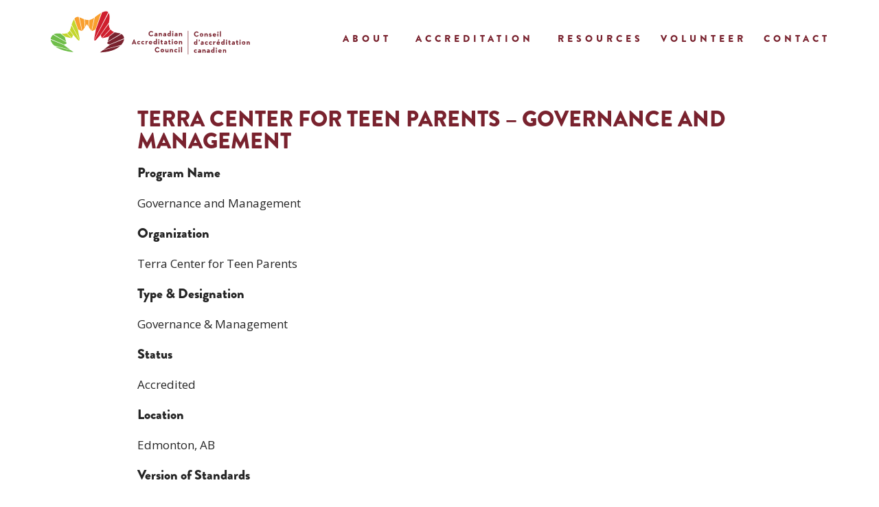

--- FILE ---
content_type: text/html; charset=UTF-8
request_url: https://www.canadianaccreditation.ca/accredited-org/985terra-center-for-teen-parents/
body_size: 10112
content:
<!doctype html><html lang="en-CA"><head><meta charset="UTF-8"><link rel="preconnect" href="https://fonts.gstatic.com/" crossorigin /><script src="[data-uri]" defer></script><script data-optimized="1" src="https://www.canadianaccreditation.ca/wp-content/plugins/litespeed-cache/assets/js/webfontloader.min.js" defer></script> <meta name="viewport" content="width=device-width, initial-scale=1"><link rel="profile" href="https://gmpg.org/xfn/11"><meta name='robots' content='index, follow, max-image-preview:large, max-snippet:-1, max-video-preview:-1' /><style>img:is([sizes="auto" i], [sizes^="auto," i]) { contain-intrinsic-size: 3000px 1500px }</style><title>Terra Center for Teen Parents - Governance and Management - Canadian Accreditation Council of Human Services</title><link rel="canonical" href="https://www.canadianaccreditation.ca/accredited-org/985terra-center-for-teen-parents/" /><meta property="og:locale" content="en_US" /><meta property="og:type" content="article" /><meta property="og:title" content="Terra Center for Teen Parents - Governance and Management - Canadian Accreditation Council of Human Services" /><meta property="og:url" content="https://www.canadianaccreditation.ca/accredited-org/985terra-center-for-teen-parents/" /><meta property="og:site_name" content="Canadian Accreditation Council of Human Services" /><meta property="article:modified_time" content="2024-12-17T20:28:53+00:00" /><meta name="twitter:card" content="summary_large_image" /> <script type="application/ld+json" class="yoast-schema-graph">{"@context":"https://schema.org","@graph":[{"@type":"WebPage","@id":"https://www.canadianaccreditation.ca/accredited-org/985terra-center-for-teen-parents/","url":"https://www.canadianaccreditation.ca/accredited-org/985terra-center-for-teen-parents/","name":"Terra Center for Teen Parents - Governance and Management - Canadian Accreditation Council of Human Services","isPartOf":{"@id":"https://www.canadianaccreditation.ca/#website"},"datePublished":"2022-05-16T21:42:41+00:00","dateModified":"2024-12-17T20:28:53+00:00","breadcrumb":{"@id":"https://www.canadianaccreditation.ca/accredited-org/985terra-center-for-teen-parents/#breadcrumb"},"inLanguage":"en-CA","potentialAction":[{"@type":"ReadAction","target":["https://www.canadianaccreditation.ca/accredited-org/985terra-center-for-teen-parents/"]}]},{"@type":"BreadcrumbList","@id":"https://www.canadianaccreditation.ca/accredited-org/985terra-center-for-teen-parents/#breadcrumb","itemListElement":[{"@type":"ListItem","position":1,"name":"Home","item":"https://www.canadianaccreditation.ca/"},{"@type":"ListItem","position":2,"name":"Accredited Organizations","item":"https://www.canadianaccreditation.ca/accredited-org/"},{"@type":"ListItem","position":3,"name":"Terra Center for Teen Parents &#8211; Governance and Management"}]},{"@type":"WebSite","@id":"https://www.canadianaccreditation.ca/#website","url":"https://www.canadianaccreditation.ca/","name":"Canadian Accreditation Council of Human Services","description":"Canadian Accreditation Council of Human Services","publisher":{"@id":"https://www.canadianaccreditation.ca/#organization"},"potentialAction":[{"@type":"SearchAction","target":{"@type":"EntryPoint","urlTemplate":"https://www.canadianaccreditation.ca/?s={search_term_string}"},"query-input":{"@type":"PropertyValueSpecification","valueRequired":true,"valueName":"search_term_string"}}],"inLanguage":"en-CA"},{"@type":"Organization","@id":"https://www.canadianaccreditation.ca/#organization","name":"Canadian Accreditation Council of Human Services","url":"https://www.canadianaccreditation.ca/","logo":{"@type":"ImageObject","inLanguage":"en-CA","@id":"https://www.canadianaccreditation.ca/#/schema/logo/image/","url":"https://www.canadianaccreditation.ca/wp-content/uploads/2021/07/CAC-Logo.svg","contentUrl":"https://www.canadianaccreditation.ca/wp-content/uploads/2021/07/CAC-Logo.svg","caption":"Canadian Accreditation Council of Human Services"},"image":{"@id":"https://www.canadianaccreditation.ca/#/schema/logo/image/"}}]}</script> <link rel='dns-prefetch' href='//www.canadianaccreditation.ca' /><link rel="alternate" type="application/rss+xml" title="Canadian Accreditation Council of Human Services &raquo; Feed" href="https://www.canadianaccreditation.ca/feed/" /><link rel="alternate" type="application/rss+xml" title="Canadian Accreditation Council of Human Services &raquo; Comments Feed" href="https://www.canadianaccreditation.ca/comments/feed/" /><link rel="stylesheet" type="text/css" href="https://use.typekit.net/ieh7vlg.css"><link rel='stylesheet' id='wp-block-library-css' href='https://www.canadianaccreditation.ca/wp-includes/css/dist/block-library/style.min.css' media='all' /><link rel='stylesheet' id='mediaelement-css' href='https://www.canadianaccreditation.ca/wp-includes/js/mediaelement/mediaelementplayer-legacy.min.css' media='all' /><link rel='stylesheet' id='wp-mediaelement-css' href='https://www.canadianaccreditation.ca/wp-includes/js/mediaelement/wp-mediaelement.min.css' media='all' /><link rel='stylesheet' id='view_editor_gutenberg_frontend_assets-css' href='https://www.canadianaccreditation.ca/wp-content/plugins/wp-views/public/css/views-frontend.css' media='all' /><style id='view_editor_gutenberg_frontend_assets-inline-css'>.wpv-sort-list-dropdown.wpv-sort-list-dropdown-style-default > span.wpv-sort-list,.wpv-sort-list-dropdown.wpv-sort-list-dropdown-style-default .wpv-sort-list-item {border-color: #cdcdcd;}.wpv-sort-list-dropdown.wpv-sort-list-dropdown-style-default .wpv-sort-list-item a {color: #444;background-color: #fff;}.wpv-sort-list-dropdown.wpv-sort-list-dropdown-style-default a:hover,.wpv-sort-list-dropdown.wpv-sort-list-dropdown-style-default a:focus {color: #000;background-color: #eee;}.wpv-sort-list-dropdown.wpv-sort-list-dropdown-style-default .wpv-sort-list-item.wpv-sort-list-current a {color: #000;background-color: #eee;}
.wpv-sort-list-dropdown.wpv-sort-list-dropdown-style-default > span.wpv-sort-list,.wpv-sort-list-dropdown.wpv-sort-list-dropdown-style-default .wpv-sort-list-item {border-color: #cdcdcd;}.wpv-sort-list-dropdown.wpv-sort-list-dropdown-style-default .wpv-sort-list-item a {color: #444;background-color: #fff;}.wpv-sort-list-dropdown.wpv-sort-list-dropdown-style-default a:hover,.wpv-sort-list-dropdown.wpv-sort-list-dropdown-style-default a:focus {color: #000;background-color: #eee;}.wpv-sort-list-dropdown.wpv-sort-list-dropdown-style-default .wpv-sort-list-item.wpv-sort-list-current a {color: #000;background-color: #eee;}.wpv-sort-list-dropdown.wpv-sort-list-dropdown-style-grey > span.wpv-sort-list,.wpv-sort-list-dropdown.wpv-sort-list-dropdown-style-grey .wpv-sort-list-item {border-color: #cdcdcd;}.wpv-sort-list-dropdown.wpv-sort-list-dropdown-style-grey .wpv-sort-list-item a {color: #444;background-color: #eeeeee;}.wpv-sort-list-dropdown.wpv-sort-list-dropdown-style-grey a:hover,.wpv-sort-list-dropdown.wpv-sort-list-dropdown-style-grey a:focus {color: #000;background-color: #e5e5e5;}.wpv-sort-list-dropdown.wpv-sort-list-dropdown-style-grey .wpv-sort-list-item.wpv-sort-list-current a {color: #000;background-color: #e5e5e5;}
.wpv-sort-list-dropdown.wpv-sort-list-dropdown-style-default > span.wpv-sort-list,.wpv-sort-list-dropdown.wpv-sort-list-dropdown-style-default .wpv-sort-list-item {border-color: #cdcdcd;}.wpv-sort-list-dropdown.wpv-sort-list-dropdown-style-default .wpv-sort-list-item a {color: #444;background-color: #fff;}.wpv-sort-list-dropdown.wpv-sort-list-dropdown-style-default a:hover,.wpv-sort-list-dropdown.wpv-sort-list-dropdown-style-default a:focus {color: #000;background-color: #eee;}.wpv-sort-list-dropdown.wpv-sort-list-dropdown-style-default .wpv-sort-list-item.wpv-sort-list-current a {color: #000;background-color: #eee;}.wpv-sort-list-dropdown.wpv-sort-list-dropdown-style-grey > span.wpv-sort-list,.wpv-sort-list-dropdown.wpv-sort-list-dropdown-style-grey .wpv-sort-list-item {border-color: #cdcdcd;}.wpv-sort-list-dropdown.wpv-sort-list-dropdown-style-grey .wpv-sort-list-item a {color: #444;background-color: #eeeeee;}.wpv-sort-list-dropdown.wpv-sort-list-dropdown-style-grey a:hover,.wpv-sort-list-dropdown.wpv-sort-list-dropdown-style-grey a:focus {color: #000;background-color: #e5e5e5;}.wpv-sort-list-dropdown.wpv-sort-list-dropdown-style-grey .wpv-sort-list-item.wpv-sort-list-current a {color: #000;background-color: #e5e5e5;}.wpv-sort-list-dropdown.wpv-sort-list-dropdown-style-blue > span.wpv-sort-list,.wpv-sort-list-dropdown.wpv-sort-list-dropdown-style-blue .wpv-sort-list-item {border-color: #0099cc;}.wpv-sort-list-dropdown.wpv-sort-list-dropdown-style-blue .wpv-sort-list-item a {color: #444;background-color: #cbddeb;}.wpv-sort-list-dropdown.wpv-sort-list-dropdown-style-blue a:hover,.wpv-sort-list-dropdown.wpv-sort-list-dropdown-style-blue a:focus {color: #000;background-color: #95bedd;}.wpv-sort-list-dropdown.wpv-sort-list-dropdown-style-blue .wpv-sort-list-item.wpv-sort-list-current a {color: #000;background-color: #95bedd;}</style><style id='global-styles-inline-css'>:root{--wp--preset--aspect-ratio--square: 1;--wp--preset--aspect-ratio--4-3: 4/3;--wp--preset--aspect-ratio--3-4: 3/4;--wp--preset--aspect-ratio--3-2: 3/2;--wp--preset--aspect-ratio--2-3: 2/3;--wp--preset--aspect-ratio--16-9: 16/9;--wp--preset--aspect-ratio--9-16: 9/16;--wp--preset--color--black: #000000;--wp--preset--color--cyan-bluish-gray: #abb8c3;--wp--preset--color--white: #ffffff;--wp--preset--color--pale-pink: #f78da7;--wp--preset--color--vivid-red: #cf2e2e;--wp--preset--color--luminous-vivid-orange: #ff6900;--wp--preset--color--luminous-vivid-amber: #fcb900;--wp--preset--color--light-green-cyan: #7bdcb5;--wp--preset--color--vivid-green-cyan: #00d084;--wp--preset--color--pale-cyan-blue: #8ed1fc;--wp--preset--color--vivid-cyan-blue: #0693e3;--wp--preset--color--vivid-purple: #9b51e0;--wp--preset--gradient--vivid-cyan-blue-to-vivid-purple: linear-gradient(135deg,rgba(6,147,227,1) 0%,rgb(155,81,224) 100%);--wp--preset--gradient--light-green-cyan-to-vivid-green-cyan: linear-gradient(135deg,rgb(122,220,180) 0%,rgb(0,208,130) 100%);--wp--preset--gradient--luminous-vivid-amber-to-luminous-vivid-orange: linear-gradient(135deg,rgba(252,185,0,1) 0%,rgba(255,105,0,1) 100%);--wp--preset--gradient--luminous-vivid-orange-to-vivid-red: linear-gradient(135deg,rgba(255,105,0,1) 0%,rgb(207,46,46) 100%);--wp--preset--gradient--very-light-gray-to-cyan-bluish-gray: linear-gradient(135deg,rgb(238,238,238) 0%,rgb(169,184,195) 100%);--wp--preset--gradient--cool-to-warm-spectrum: linear-gradient(135deg,rgb(74,234,220) 0%,rgb(151,120,209) 20%,rgb(207,42,186) 40%,rgb(238,44,130) 60%,rgb(251,105,98) 80%,rgb(254,248,76) 100%);--wp--preset--gradient--blush-light-purple: linear-gradient(135deg,rgb(255,206,236) 0%,rgb(152,150,240) 100%);--wp--preset--gradient--blush-bordeaux: linear-gradient(135deg,rgb(254,205,165) 0%,rgb(254,45,45) 50%,rgb(107,0,62) 100%);--wp--preset--gradient--luminous-dusk: linear-gradient(135deg,rgb(255,203,112) 0%,rgb(199,81,192) 50%,rgb(65,88,208) 100%);--wp--preset--gradient--pale-ocean: linear-gradient(135deg,rgb(255,245,203) 0%,rgb(182,227,212) 50%,rgb(51,167,181) 100%);--wp--preset--gradient--electric-grass: linear-gradient(135deg,rgb(202,248,128) 0%,rgb(113,206,126) 100%);--wp--preset--gradient--midnight: linear-gradient(135deg,rgb(2,3,129) 0%,rgb(40,116,252) 100%);--wp--preset--font-size--small: 13px;--wp--preset--font-size--medium: 20px;--wp--preset--font-size--large: 36px;--wp--preset--font-size--x-large: 42px;--wp--preset--spacing--20: 0.44rem;--wp--preset--spacing--30: 0.67rem;--wp--preset--spacing--40: 1rem;--wp--preset--spacing--50: 1.5rem;--wp--preset--spacing--60: 2.25rem;--wp--preset--spacing--70: 3.38rem;--wp--preset--spacing--80: 5.06rem;--wp--preset--shadow--natural: 6px 6px 9px rgba(0, 0, 0, 0.2);--wp--preset--shadow--deep: 12px 12px 50px rgba(0, 0, 0, 0.4);--wp--preset--shadow--sharp: 6px 6px 0px rgba(0, 0, 0, 0.2);--wp--preset--shadow--outlined: 6px 6px 0px -3px rgba(255, 255, 255, 1), 6px 6px rgba(0, 0, 0, 1);--wp--preset--shadow--crisp: 6px 6px 0px rgba(0, 0, 0, 1);}:root { --wp--style--global--content-size: 800px;--wp--style--global--wide-size: 1200px; }:where(body) { margin: 0; }.wp-site-blocks > .alignleft { float: left; margin-right: 2em; }.wp-site-blocks > .alignright { float: right; margin-left: 2em; }.wp-site-blocks > .aligncenter { justify-content: center; margin-left: auto; margin-right: auto; }:where(.wp-site-blocks) > * { margin-block-start: 24px; margin-block-end: 0; }:where(.wp-site-blocks) > :first-child { margin-block-start: 0; }:where(.wp-site-blocks) > :last-child { margin-block-end: 0; }:root { --wp--style--block-gap: 24px; }:root :where(.is-layout-flow) > :first-child{margin-block-start: 0;}:root :where(.is-layout-flow) > :last-child{margin-block-end: 0;}:root :where(.is-layout-flow) > *{margin-block-start: 24px;margin-block-end: 0;}:root :where(.is-layout-constrained) > :first-child{margin-block-start: 0;}:root :where(.is-layout-constrained) > :last-child{margin-block-end: 0;}:root :where(.is-layout-constrained) > *{margin-block-start: 24px;margin-block-end: 0;}:root :where(.is-layout-flex){gap: 24px;}:root :where(.is-layout-grid){gap: 24px;}.is-layout-flow > .alignleft{float: left;margin-inline-start: 0;margin-inline-end: 2em;}.is-layout-flow > .alignright{float: right;margin-inline-start: 2em;margin-inline-end: 0;}.is-layout-flow > .aligncenter{margin-left: auto !important;margin-right: auto !important;}.is-layout-constrained > .alignleft{float: left;margin-inline-start: 0;margin-inline-end: 2em;}.is-layout-constrained > .alignright{float: right;margin-inline-start: 2em;margin-inline-end: 0;}.is-layout-constrained > .aligncenter{margin-left: auto !important;margin-right: auto !important;}.is-layout-constrained > :where(:not(.alignleft):not(.alignright):not(.alignfull)){max-width: var(--wp--style--global--content-size);margin-left: auto !important;margin-right: auto !important;}.is-layout-constrained > .alignwide{max-width: var(--wp--style--global--wide-size);}body .is-layout-flex{display: flex;}.is-layout-flex{flex-wrap: wrap;align-items: center;}.is-layout-flex > :is(*, div){margin: 0;}body .is-layout-grid{display: grid;}.is-layout-grid > :is(*, div){margin: 0;}body{padding-top: 0px;padding-right: 0px;padding-bottom: 0px;padding-left: 0px;}a:where(:not(.wp-element-button)){text-decoration: underline;}:root :where(.wp-element-button, .wp-block-button__link){background-color: #32373c;border-width: 0;color: #fff;font-family: inherit;font-size: inherit;line-height: inherit;padding: calc(0.667em + 2px) calc(1.333em + 2px);text-decoration: none;}.has-black-color{color: var(--wp--preset--color--black) !important;}.has-cyan-bluish-gray-color{color: var(--wp--preset--color--cyan-bluish-gray) !important;}.has-white-color{color: var(--wp--preset--color--white) !important;}.has-pale-pink-color{color: var(--wp--preset--color--pale-pink) !important;}.has-vivid-red-color{color: var(--wp--preset--color--vivid-red) !important;}.has-luminous-vivid-orange-color{color: var(--wp--preset--color--luminous-vivid-orange) !important;}.has-luminous-vivid-amber-color{color: var(--wp--preset--color--luminous-vivid-amber) !important;}.has-light-green-cyan-color{color: var(--wp--preset--color--light-green-cyan) !important;}.has-vivid-green-cyan-color{color: var(--wp--preset--color--vivid-green-cyan) !important;}.has-pale-cyan-blue-color{color: var(--wp--preset--color--pale-cyan-blue) !important;}.has-vivid-cyan-blue-color{color: var(--wp--preset--color--vivid-cyan-blue) !important;}.has-vivid-purple-color{color: var(--wp--preset--color--vivid-purple) !important;}.has-black-background-color{background-color: var(--wp--preset--color--black) !important;}.has-cyan-bluish-gray-background-color{background-color: var(--wp--preset--color--cyan-bluish-gray) !important;}.has-white-background-color{background-color: var(--wp--preset--color--white) !important;}.has-pale-pink-background-color{background-color: var(--wp--preset--color--pale-pink) !important;}.has-vivid-red-background-color{background-color: var(--wp--preset--color--vivid-red) !important;}.has-luminous-vivid-orange-background-color{background-color: var(--wp--preset--color--luminous-vivid-orange) !important;}.has-luminous-vivid-amber-background-color{background-color: var(--wp--preset--color--luminous-vivid-amber) !important;}.has-light-green-cyan-background-color{background-color: var(--wp--preset--color--light-green-cyan) !important;}.has-vivid-green-cyan-background-color{background-color: var(--wp--preset--color--vivid-green-cyan) !important;}.has-pale-cyan-blue-background-color{background-color: var(--wp--preset--color--pale-cyan-blue) !important;}.has-vivid-cyan-blue-background-color{background-color: var(--wp--preset--color--vivid-cyan-blue) !important;}.has-vivid-purple-background-color{background-color: var(--wp--preset--color--vivid-purple) !important;}.has-black-border-color{border-color: var(--wp--preset--color--black) !important;}.has-cyan-bluish-gray-border-color{border-color: var(--wp--preset--color--cyan-bluish-gray) !important;}.has-white-border-color{border-color: var(--wp--preset--color--white) !important;}.has-pale-pink-border-color{border-color: var(--wp--preset--color--pale-pink) !important;}.has-vivid-red-border-color{border-color: var(--wp--preset--color--vivid-red) !important;}.has-luminous-vivid-orange-border-color{border-color: var(--wp--preset--color--luminous-vivid-orange) !important;}.has-luminous-vivid-amber-border-color{border-color: var(--wp--preset--color--luminous-vivid-amber) !important;}.has-light-green-cyan-border-color{border-color: var(--wp--preset--color--light-green-cyan) !important;}.has-vivid-green-cyan-border-color{border-color: var(--wp--preset--color--vivid-green-cyan) !important;}.has-pale-cyan-blue-border-color{border-color: var(--wp--preset--color--pale-cyan-blue) !important;}.has-vivid-cyan-blue-border-color{border-color: var(--wp--preset--color--vivid-cyan-blue) !important;}.has-vivid-purple-border-color{border-color: var(--wp--preset--color--vivid-purple) !important;}.has-vivid-cyan-blue-to-vivid-purple-gradient-background{background: var(--wp--preset--gradient--vivid-cyan-blue-to-vivid-purple) !important;}.has-light-green-cyan-to-vivid-green-cyan-gradient-background{background: var(--wp--preset--gradient--light-green-cyan-to-vivid-green-cyan) !important;}.has-luminous-vivid-amber-to-luminous-vivid-orange-gradient-background{background: var(--wp--preset--gradient--luminous-vivid-amber-to-luminous-vivid-orange) !important;}.has-luminous-vivid-orange-to-vivid-red-gradient-background{background: var(--wp--preset--gradient--luminous-vivid-orange-to-vivid-red) !important;}.has-very-light-gray-to-cyan-bluish-gray-gradient-background{background: var(--wp--preset--gradient--very-light-gray-to-cyan-bluish-gray) !important;}.has-cool-to-warm-spectrum-gradient-background{background: var(--wp--preset--gradient--cool-to-warm-spectrum) !important;}.has-blush-light-purple-gradient-background{background: var(--wp--preset--gradient--blush-light-purple) !important;}.has-blush-bordeaux-gradient-background{background: var(--wp--preset--gradient--blush-bordeaux) !important;}.has-luminous-dusk-gradient-background{background: var(--wp--preset--gradient--luminous-dusk) !important;}.has-pale-ocean-gradient-background{background: var(--wp--preset--gradient--pale-ocean) !important;}.has-electric-grass-gradient-background{background: var(--wp--preset--gradient--electric-grass) !important;}.has-midnight-gradient-background{background: var(--wp--preset--gradient--midnight) !important;}.has-small-font-size{font-size: var(--wp--preset--font-size--small) !important;}.has-medium-font-size{font-size: var(--wp--preset--font-size--medium) !important;}.has-large-font-size{font-size: var(--wp--preset--font-size--large) !important;}.has-x-large-font-size{font-size: var(--wp--preset--font-size--x-large) !important;}
:root :where(.wp-block-pullquote){font-size: 1.5em;line-height: 1.6;}</style><link rel='stylesheet' id='hello-elementor-css' href='https://www.canadianaccreditation.ca/wp-content/themes/hello-elementor/style.min.css' media='all' /><link rel='stylesheet' id='hello-elementor-theme-style-css' href='https://www.canadianaccreditation.ca/wp-content/themes/hello-elementor/theme.min.css' media='all' /><link rel='stylesheet' id='hello-elementor-header-footer-css' href='https://www.canadianaccreditation.ca/wp-content/themes/hello-elementor/header-footer.min.css' media='all' /><link rel='stylesheet' id='elementor-frontend-css' href='https://www.canadianaccreditation.ca/wp-content/plugins/elementor/assets/css/frontend.min.css' media='all' /><link rel='stylesheet' id='widget-image-css' href='https://www.canadianaccreditation.ca/wp-content/plugins/elementor/assets/css/widget-image.min.css' media='all' /><link rel='stylesheet' id='widget-nav-menu-css' href='https://www.canadianaccreditation.ca/wp-content/plugins/elementor-pro/assets/css/widget-nav-menu.min.css' media='all' /><link rel='stylesheet' id='widget-heading-css' href='https://www.canadianaccreditation.ca/wp-content/plugins/elementor/assets/css/widget-heading.min.css' media='all' /><link rel='stylesheet' id='widget-text-editor-css' href='https://www.canadianaccreditation.ca/wp-content/plugins/elementor/assets/css/widget-text-editor.min.css' media='all' /><link rel='stylesheet' id='e-popup-css' href='https://www.canadianaccreditation.ca/wp-content/plugins/elementor-pro/assets/css/conditionals/popup.min.css' media='all' /><link rel='stylesheet' id='elementor-icons-css' href='https://www.canadianaccreditation.ca/wp-content/plugins/elementor/assets/lib/eicons/css/elementor-icons.min.css' media='all' /><link rel='stylesheet' id='elementor-post-120-css' href='https://www.canadianaccreditation.ca/wp-content/uploads/elementor/css/post-120.css' media='all' /><link rel='stylesheet' id='elementor-post-76-css' href='https://www.canadianaccreditation.ca/wp-content/uploads/elementor/css/post-76.css' media='all' /><link rel='stylesheet' id='elementor-post-138-css' href='https://www.canadianaccreditation.ca/wp-content/uploads/elementor/css/post-138.css' media='all' /><link rel='stylesheet' id='elementor-post-11068-css' href='https://www.canadianaccreditation.ca/wp-content/uploads/elementor/css/post-11068.css' media='all' /><link rel='stylesheet' id='elementor-post-12040-css' href='https://www.canadianaccreditation.ca/wp-content/uploads/elementor/css/post-12040.css' media='all' /><link rel='stylesheet' id='elementor-icons-shared-0-css' href='https://www.canadianaccreditation.ca/wp-content/plugins/elementor/assets/lib/font-awesome/css/fontawesome.min.css' media='all' /><link rel='stylesheet' id='elementor-icons-fa-solid-css' href='https://www.canadianaccreditation.ca/wp-content/plugins/elementor/assets/lib/font-awesome/css/solid.min.css' media='all' /><link rel="preconnect" href="https://fonts.gstatic.com/" crossorigin><script src="https://www.canadianaccreditation.ca/wp-content/plugins/wp-views/vendor/toolset/common-es/public/toolset-common-es-frontend.js" id="toolset-common-es-frontend-js" defer data-deferred="1"></script> <script src="https://www.canadianaccreditation.ca/wp-includes/js/jquery/jquery.min.js" id="jquery-core-js"></script> <script src="https://www.canadianaccreditation.ca/wp-includes/js/jquery/jquery-migrate.min.js" id="jquery-migrate-js" defer data-deferred="1"></script> <link rel="https://api.w.org/" href="https://www.canadianaccreditation.ca/wp-json/" /><link rel="alternate" title="JSON" type="application/json" href="https://www.canadianaccreditation.ca/wp-json/wp/v2/accredited-org/10480" /><link rel="EditURI" type="application/rsd+xml" title="RSD" href="https://www.canadianaccreditation.ca/xmlrpc.php?rsd" /><meta name="generator" content="WordPress 6.7.2" /><link rel='shortlink' href='https://www.canadianaccreditation.ca/?p=10480' /><link rel="alternate" title="oEmbed (JSON)" type="application/json+oembed" href="https://www.canadianaccreditation.ca/wp-json/oembed/1.0/embed?url=https%3A%2F%2Fwww.canadianaccreditation.ca%2Faccredited-org%2F985terra-center-for-teen-parents%2F" /><link rel="alternate" title="oEmbed (XML)" type="text/xml+oembed" href="https://www.canadianaccreditation.ca/wp-json/oembed/1.0/embed?url=https%3A%2F%2Fwww.canadianaccreditation.ca%2Faccredited-org%2F985terra-center-for-teen-parents%2F&#038;format=xml" />
 <script src="https://www.canadianaccreditation.ca/wp-content/litespeed/localres/aHR0cHM6Ly93d3cuZ29vZ2xldGFnbWFuYWdlci5jb20vZ3RhZy9qcw==?id=G-BFXNQ6Y881" defer data-deferred="1"></script> <script src="[data-uri]" defer></script><meta name="generator" content="Elementor 3.26.1; features: additional_custom_breakpoints, e_element_cache; settings: css_print_method-external, google_font-enabled, font_display-auto"> <script src="[data-uri]" defer></script> <noscript><link rel="stylesheet" href="https://www.canadianaccreditation.ca/wp-content/plugins/wp-views/vendor/toolset/blocks/public/css/style.css">
</noscript><style>.e-con.e-parent:nth-of-type(n+4):not(.e-lazyloaded):not(.e-no-lazyload),
				.e-con.e-parent:nth-of-type(n+4):not(.e-lazyloaded):not(.e-no-lazyload) * {
					background-image: none !important;
				}
				@media screen and (max-height: 1024px) {
					.e-con.e-parent:nth-of-type(n+3):not(.e-lazyloaded):not(.e-no-lazyload),
					.e-con.e-parent:nth-of-type(n+3):not(.e-lazyloaded):not(.e-no-lazyload) * {
						background-image: none !important;
					}
				}
				@media screen and (max-height: 640px) {
					.e-con.e-parent:nth-of-type(n+2):not(.e-lazyloaded):not(.e-no-lazyload),
					.e-con.e-parent:nth-of-type(n+2):not(.e-lazyloaded):not(.e-no-lazyload) * {
						background-image: none !important;
					}
				}</style></head><body data-rsssl=1 class="accredited-org-template-default single single-accredited-org postid-10480 wp-custom-logo wp-embed-responsive elementor-default elementor-kit-120 elementor-page-11068"><a class="skip-link screen-reader-text" href="#content">Skip to content</a><div data-elementor-type="header" data-elementor-id="76" class="elementor elementor-76 elementor-location-header" data-elementor-post-type="elementor_library"><div class="elementor-element elementor-element-294624c e-flex e-con-boxed e-con e-parent" data-id="294624c" data-element_type="container" data-settings="{&quot;background_background&quot;:&quot;classic&quot;,&quot;sticky&quot;:&quot;top&quot;,&quot;sticky_on&quot;:[&quot;desktop&quot;,&quot;tablet&quot;,&quot;mobile&quot;],&quot;sticky_offset&quot;:0,&quot;sticky_effects_offset&quot;:0,&quot;sticky_anchor_link_offset&quot;:0}"><div class="e-con-inner"><div class="elementor-element elementor-element-89b60e6 e-con-full e-flex e-con e-child" data-id="89b60e6" data-element_type="container"><div class="elementor-element elementor-element-fc5dbab elementor-widget__width-auto elementor-widget-mobile__width-auto elementor-widget elementor-widget-theme-site-logo elementor-widget-image" data-id="fc5dbab" data-element_type="widget" data-widget_type="theme-site-logo.default"><div class="elementor-widget-container">
<a href="https://www.canadianaccreditation.ca">
<img src="https://www.canadianaccreditation.ca/wp-content/uploads/2021/07/CAC-Logo.svg" class="attachment-full size-full wp-image-452" alt="" />				</a></div></div></div><div class="elementor-element elementor-element-bd67cb9 e-con-full e-flex e-con e-child" data-id="bd67cb9" data-element_type="container"><div class="elementor-element elementor-element-908d4ba elementor-nav-menu__align-end elementor-nav-menu--dropdown-mobile elementor-widget-mobile__width-auto elementor-nav-menu--stretch elementor-widget__width-auto elementor-nav-menu__text-align-aside elementor-nav-menu--toggle elementor-nav-menu--burger elementor-widget elementor-widget-nav-menu" data-id="908d4ba" data-element_type="widget" data-settings="{&quot;full_width&quot;:&quot;stretch&quot;,&quot;submenu_icon&quot;:{&quot;value&quot;:&quot;&lt;i class=\&quot;\&quot;&gt;&lt;\/i&gt;&quot;,&quot;library&quot;:&quot;&quot;},&quot;layout&quot;:&quot;horizontal&quot;,&quot;toggle&quot;:&quot;burger&quot;}" data-widget_type="nav-menu.default"><div class="elementor-widget-container"><nav aria-label="Menu" class="elementor-nav-menu--main elementor-nav-menu__container elementor-nav-menu--layout-horizontal e--pointer-text e--animation-none"><ul id="menu-1-908d4ba" class="elementor-nav-menu"><li class="menu-item menu-item-type-post_type menu-item-object-page menu-item-has-children menu-item-433"><a href="https://www.canadianaccreditation.ca/about-the-canadian-accreditation-council/" class="elementor-item">About</a><ul class="sub-menu elementor-nav-menu--dropdown"><li class="menu-item menu-item-type-post_type menu-item-object-page menu-item-11683"><a href="https://www.canadianaccreditation.ca/purpose-and-values/" class="elementor-sub-item">Purpose and Values</a></li><li class="menu-item menu-item-type-post_type menu-item-object-page menu-item-580"><a href="https://www.canadianaccreditation.ca/about-the-canadian-accreditation-council/our-team/" class="elementor-sub-item">Our Team</a></li><li class="menu-item menu-item-type-post_type menu-item-object-page menu-item-1526"><a href="https://www.canadianaccreditation.ca/about-the-canadian-accreditation-council/our-team/join-our-team/" class="elementor-sub-item">Join Our Team</a></li><li class="menu-item menu-item-type-post_type menu-item-object-page menu-item-579"><a href="https://www.canadianaccreditation.ca/about-the-canadian-accreditation-council/our-board/" class="elementor-sub-item">Our Board</a></li></ul></li><li class="menu-item menu-item-type-post_type menu-item-object-page menu-item-has-children menu-item-434"><a href="https://www.canadianaccreditation.ca/accreditation/" class="elementor-item">Accreditation</a><ul class="sub-menu elementor-nav-menu--dropdown"><li class="menu-item menu-item-type-post_type menu-item-object-page menu-item-1245"><a href="https://www.canadianaccreditation.ca/accreditation/why-become-accredited-with-cac/" class="elementor-sub-item">Why Become Accredited?</a></li><li class="menu-item menu-item-type-post_type menu-item-object-page menu-item-575"><a href="https://www.canadianaccreditation.ca/accreditation/how-to-apply/" class="elementor-sub-item">How to Apply</a></li><li class="menu-item menu-item-type-post_type menu-item-object-page menu-item-576"><a href="https://www.canadianaccreditation.ca/accreditation/types-of-accreditations/" class="elementor-sub-item">Types of Accreditations</a></li><li class="menu-item menu-item-type-post_type menu-item-object-page menu-item-577"><a href="https://www.canadianaccreditation.ca/accreditation/cac-process/" class="elementor-sub-item">CAC Process</a></li><li class="menu-item menu-item-type-post_type menu-item-object-page menu-item-578"><a href="https://www.canadianaccreditation.ca/accreditation/cac-standards/" class="elementor-sub-item">CAC Standards</a></li></ul></li><li class="menu-item menu-item-type-post_type menu-item-object-page menu-item-1133"><a href="https://www.canadianaccreditation.ca/resources/" class="elementor-item">Resources</a></li><li class="menu-item menu-item-type-post_type menu-item-object-page menu-item-1134"><a href="https://www.canadianaccreditation.ca/how-to-volunteer/" class="elementor-item">Volunteer</a></li><li class="menu-item menu-item-type-post_type menu-item-object-page menu-item-435"><a href="https://www.canadianaccreditation.ca/contact/" class="elementor-item">Contact</a></li></ul></nav><div class="elementor-menu-toggle" role="button" tabindex="0" aria-label="Menu Toggle" aria-expanded="false">
<i aria-hidden="true" role="presentation" class="elementor-menu-toggle__icon--open eicon-menu-bar"></i><i aria-hidden="true" role="presentation" class="elementor-menu-toggle__icon--close eicon-close"></i></div><nav class="elementor-nav-menu--dropdown elementor-nav-menu__container" aria-hidden="true"><ul id="menu-2-908d4ba" class="elementor-nav-menu"><li class="menu-item menu-item-type-post_type menu-item-object-page menu-item-has-children menu-item-433"><a href="https://www.canadianaccreditation.ca/about-the-canadian-accreditation-council/" class="elementor-item" tabindex="-1">About</a><ul class="sub-menu elementor-nav-menu--dropdown"><li class="menu-item menu-item-type-post_type menu-item-object-page menu-item-11683"><a href="https://www.canadianaccreditation.ca/purpose-and-values/" class="elementor-sub-item" tabindex="-1">Purpose and Values</a></li><li class="menu-item menu-item-type-post_type menu-item-object-page menu-item-580"><a href="https://www.canadianaccreditation.ca/about-the-canadian-accreditation-council/our-team/" class="elementor-sub-item" tabindex="-1">Our Team</a></li><li class="menu-item menu-item-type-post_type menu-item-object-page menu-item-1526"><a href="https://www.canadianaccreditation.ca/about-the-canadian-accreditation-council/our-team/join-our-team/" class="elementor-sub-item" tabindex="-1">Join Our Team</a></li><li class="menu-item menu-item-type-post_type menu-item-object-page menu-item-579"><a href="https://www.canadianaccreditation.ca/about-the-canadian-accreditation-council/our-board/" class="elementor-sub-item" tabindex="-1">Our Board</a></li></ul></li><li class="menu-item menu-item-type-post_type menu-item-object-page menu-item-has-children menu-item-434"><a href="https://www.canadianaccreditation.ca/accreditation/" class="elementor-item" tabindex="-1">Accreditation</a><ul class="sub-menu elementor-nav-menu--dropdown"><li class="menu-item menu-item-type-post_type menu-item-object-page menu-item-1245"><a href="https://www.canadianaccreditation.ca/accreditation/why-become-accredited-with-cac/" class="elementor-sub-item" tabindex="-1">Why Become Accredited?</a></li><li class="menu-item menu-item-type-post_type menu-item-object-page menu-item-575"><a href="https://www.canadianaccreditation.ca/accreditation/how-to-apply/" class="elementor-sub-item" tabindex="-1">How to Apply</a></li><li class="menu-item menu-item-type-post_type menu-item-object-page menu-item-576"><a href="https://www.canadianaccreditation.ca/accreditation/types-of-accreditations/" class="elementor-sub-item" tabindex="-1">Types of Accreditations</a></li><li class="menu-item menu-item-type-post_type menu-item-object-page menu-item-577"><a href="https://www.canadianaccreditation.ca/accreditation/cac-process/" class="elementor-sub-item" tabindex="-1">CAC Process</a></li><li class="menu-item menu-item-type-post_type menu-item-object-page menu-item-578"><a href="https://www.canadianaccreditation.ca/accreditation/cac-standards/" class="elementor-sub-item" tabindex="-1">CAC Standards</a></li></ul></li><li class="menu-item menu-item-type-post_type menu-item-object-page menu-item-1133"><a href="https://www.canadianaccreditation.ca/resources/" class="elementor-item" tabindex="-1">Resources</a></li><li class="menu-item menu-item-type-post_type menu-item-object-page menu-item-1134"><a href="https://www.canadianaccreditation.ca/how-to-volunteer/" class="elementor-item" tabindex="-1">Volunteer</a></li><li class="menu-item menu-item-type-post_type menu-item-object-page menu-item-435"><a href="https://www.canadianaccreditation.ca/contact/" class="elementor-item" tabindex="-1">Contact</a></li></ul></nav></div></div></div></div></div></div><div data-elementor-type="single-post" data-elementor-id="11068" class="elementor elementor-11068 elementor-location-single post-10480 accredited-org type-accredited-org status-publish hentry" data-elementor-post-type="elementor_library"><section class="elementor-section elementor-top-section elementor-element elementor-element-a15c2b8 elementor-section-boxed elementor-section-height-default elementor-section-height-default" data-id="a15c2b8" data-element_type="section"><div class="elementor-container elementor-column-gap-default"><div class="elementor-column elementor-col-100 elementor-top-column elementor-element elementor-element-df06ec6" data-id="df06ec6" data-element_type="column"><div class="elementor-widget-wrap elementor-element-populated"><div class="elementor-element elementor-element-4165144 elementor-widget elementor-widget-theme-post-title elementor-page-title elementor-widget-heading" data-id="4165144" data-element_type="widget" data-widget_type="theme-post-title.default"><div class="elementor-widget-container"><h1 class="elementor-heading-title elementor-size-default">Terra Center for Teen Parents &#8211; Governance and Management</h1></div></div><div class="elementor-element elementor-element-d4ffe90 elementor-widget elementor-widget-heading" data-id="d4ffe90" data-element_type="widget" data-widget_type="heading.default"><div class="elementor-widget-container"><h5 class="elementor-heading-title elementor-size-default">Program Name</h5></div></div><div class="elementor-element elementor-element-8ba0869 elementor-widget elementor-widget-text-editor" data-id="8ba0869" data-element_type="widget" data-widget_type="text-editor.default"><div class="elementor-widget-container">
Governance and Management</div></div><div class="elementor-element elementor-element-9075f38 elementor-widget elementor-widget-heading" data-id="9075f38" data-element_type="widget" data-widget_type="heading.default"><div class="elementor-widget-container"><h5 class="elementor-heading-title elementor-size-default">Organization</h5></div></div><div class="elementor-element elementor-element-b1c7851 elementor-widget elementor-widget-text-editor" data-id="b1c7851" data-element_type="widget" data-widget_type="text-editor.default"><div class="elementor-widget-container">
Terra Center for Teen Parents</div></div><div class="elementor-element elementor-element-2eb1a3d elementor-widget elementor-widget-heading" data-id="2eb1a3d" data-element_type="widget" data-widget_type="heading.default"><div class="elementor-widget-container"><h5 class="elementor-heading-title elementor-size-default">	Type &amp; Designation</h5></div></div><div class="elementor-element elementor-element-13c98cd elementor-widget elementor-widget-text-editor" data-id="13c98cd" data-element_type="widget" data-widget_type="text-editor.default"><div class="elementor-widget-container">
Governance &amp; Management</div></div><div class="elementor-element elementor-element-2143de8 elementor-widget elementor-widget-heading" data-id="2143de8" data-element_type="widget" data-widget_type="heading.default"><div class="elementor-widget-container"><h5 class="elementor-heading-title elementor-size-default">Status</h5></div></div><div class="elementor-element elementor-element-388d300 elementor-widget elementor-widget-text-editor" data-id="388d300" data-element_type="widget" data-widget_type="text-editor.default"><div class="elementor-widget-container">
Accredited</div></div><div class="elementor-element elementor-element-1cc582b elementor-widget elementor-widget-heading" data-id="1cc582b" data-element_type="widget" data-widget_type="heading.default"><div class="elementor-widget-container"><h5 class="elementor-heading-title elementor-size-default">Location</h5></div></div><div class="elementor-element elementor-element-9cb0a36 elementor-widget elementor-widget-text-editor" data-id="9cb0a36" data-element_type="widget" data-widget_type="text-editor.default"><div class="elementor-widget-container">
Edmonton, AB</div></div><div class="elementor-element elementor-element-b7e12f0 elementor-widget elementor-widget-heading" data-id="b7e12f0" data-element_type="widget" data-widget_type="heading.default"><div class="elementor-widget-container"><h5 class="elementor-heading-title elementor-size-default">Version of Standards</h5></div></div><div class="elementor-element elementor-element-400d2f3 elementor-widget elementor-widget-text-editor" data-id="400d2f3" data-element_type="widget" data-widget_type="text-editor.default"><div class="elementor-widget-container">
2019</div></div></div></div></div></section></div><div data-elementor-type="footer" data-elementor-id="138" class="elementor elementor-138 elementor-location-footer" data-elementor-post-type="elementor_library"><section class="elementor-section elementor-top-section elementor-element elementor-element-15e44b4d elementor-section-boxed elementor-section-height-default elementor-section-height-default" data-id="15e44b4d" data-element_type="section" data-settings="{&quot;background_background&quot;:&quot;classic&quot;}"><div class="elementor-container elementor-column-gap-default"><div class="elementor-column elementor-col-100 elementor-top-column elementor-element elementor-element-15369180" data-id="15369180" data-element_type="column"><div class="elementor-widget-wrap elementor-element-populated"><div class="elementor-element elementor-element-2aca171b elementor-widget elementor-widget-heading" data-id="2aca171b" data-element_type="widget" data-widget_type="heading.default"><div class="elementor-widget-container"><p class="elementor-heading-title elementor-size-default">© 2026 Canadian Accreditation Council of Human Services</p></div></div><div class="elementor-element elementor-element-b0abb80 elementor-widget elementor-widget-global elementor-global-386 elementor-widget-heading" data-id="b0abb80" data-element_type="widget" data-widget_type="heading.default"><div class="elementor-widget-container"><p class="elementor-heading-title elementor-size-default"><a href="http://kldesign.com">Edmonton Web Design by KLD</a></p></div></div></div></div></div></section></div><div data-elementor-type="popup" data-elementor-id="12040" class="elementor elementor-12040 elementor-location-popup" data-elementor-settings="{&quot;a11y_navigation&quot;:&quot;yes&quot;,&quot;triggers&quot;:[],&quot;timing&quot;:[]}" data-elementor-post-type="elementor_library"><div class="elementor-element elementor-element-decf05e e-flex e-con-boxed e-con e-parent" data-id="decf05e" data-element_type="container"><div class="e-con-inner"><div class="elementor-element elementor-element-f962d43 elementor-widget elementor-widget-heading" data-id="f962d43" data-element_type="widget" data-widget_type="heading.default"><div class="elementor-widget-container"><h2 class="elementor-heading-title elementor-size-default"><a href="https://www.canadianaccreditation.ca/fresh">HOME</a></h2></div></div><div class="elementor-element elementor-element-ab392a7 elementor-widget elementor-widget-nav-menu" data-id="ab392a7" data-element_type="widget" data-settings="{&quot;layout&quot;:&quot;dropdown&quot;,&quot;submenu_icon&quot;:{&quot;value&quot;:&quot;&lt;i class=\&quot;fas fa-caret-down\&quot;&gt;&lt;\/i&gt;&quot;,&quot;library&quot;:&quot;fa-solid&quot;}}" data-widget_type="nav-menu.default"><div class="elementor-widget-container"><nav class="elementor-nav-menu--dropdown elementor-nav-menu__container" aria-hidden="true"><ul id="menu-2-ab392a7" class="elementor-nav-menu"><li class="menu-item menu-item-type-post_type menu-item-object-page menu-item-has-children menu-item-433"><a href="https://www.canadianaccreditation.ca/about-the-canadian-accreditation-council/" class="elementor-item" tabindex="-1">About</a><ul class="sub-menu elementor-nav-menu--dropdown"><li class="menu-item menu-item-type-post_type menu-item-object-page menu-item-11683"><a href="https://www.canadianaccreditation.ca/purpose-and-values/" class="elementor-sub-item" tabindex="-1">Purpose and Values</a></li><li class="menu-item menu-item-type-post_type menu-item-object-page menu-item-580"><a href="https://www.canadianaccreditation.ca/about-the-canadian-accreditation-council/our-team/" class="elementor-sub-item" tabindex="-1">Our Team</a></li><li class="menu-item menu-item-type-post_type menu-item-object-page menu-item-1526"><a href="https://www.canadianaccreditation.ca/about-the-canadian-accreditation-council/our-team/join-our-team/" class="elementor-sub-item" tabindex="-1">Join Our Team</a></li><li class="menu-item menu-item-type-post_type menu-item-object-page menu-item-579"><a href="https://www.canadianaccreditation.ca/about-the-canadian-accreditation-council/our-board/" class="elementor-sub-item" tabindex="-1">Our Board</a></li></ul></li><li class="menu-item menu-item-type-post_type menu-item-object-page menu-item-has-children menu-item-434"><a href="https://www.canadianaccreditation.ca/accreditation/" class="elementor-item" tabindex="-1">Accreditation</a><ul class="sub-menu elementor-nav-menu--dropdown"><li class="menu-item menu-item-type-post_type menu-item-object-page menu-item-1245"><a href="https://www.canadianaccreditation.ca/accreditation/why-become-accredited-with-cac/" class="elementor-sub-item" tabindex="-1">Why Become Accredited?</a></li><li class="menu-item menu-item-type-post_type menu-item-object-page menu-item-575"><a href="https://www.canadianaccreditation.ca/accreditation/how-to-apply/" class="elementor-sub-item" tabindex="-1">How to Apply</a></li><li class="menu-item menu-item-type-post_type menu-item-object-page menu-item-576"><a href="https://www.canadianaccreditation.ca/accreditation/types-of-accreditations/" class="elementor-sub-item" tabindex="-1">Types of Accreditations</a></li><li class="menu-item menu-item-type-post_type menu-item-object-page menu-item-577"><a href="https://www.canadianaccreditation.ca/accreditation/cac-process/" class="elementor-sub-item" tabindex="-1">CAC Process</a></li><li class="menu-item menu-item-type-post_type menu-item-object-page menu-item-578"><a href="https://www.canadianaccreditation.ca/accreditation/cac-standards/" class="elementor-sub-item" tabindex="-1">CAC Standards</a></li></ul></li><li class="menu-item menu-item-type-post_type menu-item-object-page menu-item-1133"><a href="https://www.canadianaccreditation.ca/resources/" class="elementor-item" tabindex="-1">Resources</a></li><li class="menu-item menu-item-type-post_type menu-item-object-page menu-item-1134"><a href="https://www.canadianaccreditation.ca/how-to-volunteer/" class="elementor-item" tabindex="-1">Volunteer</a></li><li class="menu-item menu-item-type-post_type menu-item-object-page menu-item-435"><a href="https://www.canadianaccreditation.ca/contact/" class="elementor-item" tabindex="-1">Contact</a></li></ul></nav></div></div></div></div></div> <script type='text/javascript' src="[data-uri]" defer></script> <link rel='stylesheet' id='e-sticky-css' href='https://www.canadianaccreditation.ca/wp-content/plugins/elementor-pro/assets/css/modules/sticky.min.css' media='all' /> <script src="https://www.canadianaccreditation.ca/wp-content/plugins/elementor-pro/assets/lib/smartmenus/jquery.smartmenus.min.js" id="smartmenus-js" defer data-deferred="1"></script> <script src="https://www.canadianaccreditation.ca/wp-content/plugins/elementor-pro/assets/lib/sticky/jquery.sticky.min.js" id="e-sticky-js" defer data-deferred="1"></script> <script src="https://www.canadianaccreditation.ca/wp-content/plugins/elementor-pro/assets/js/webpack-pro.runtime.min.js" id="elementor-pro-webpack-runtime-js" defer data-deferred="1"></script> <script src="https://www.canadianaccreditation.ca/wp-content/plugins/elementor/assets/js/webpack.runtime.min.js" id="elementor-webpack-runtime-js" defer data-deferred="1"></script> <script src="https://www.canadianaccreditation.ca/wp-content/plugins/elementor/assets/js/frontend-modules.min.js" id="elementor-frontend-modules-js" defer data-deferred="1"></script> <script src="https://www.canadianaccreditation.ca/wp-includes/js/dist/hooks.min.js" id="wp-hooks-js" defer data-deferred="1"></script> <script src="https://www.canadianaccreditation.ca/wp-includes/js/dist/i18n.min.js" id="wp-i18n-js" defer data-deferred="1"></script> <script id="wp-i18n-js-after" src="[data-uri]" defer></script> <script id="elementor-pro-frontend-js-before" src="[data-uri]" defer></script> <script src="https://www.canadianaccreditation.ca/wp-content/plugins/elementor-pro/assets/js/frontend.min.js" id="elementor-pro-frontend-js" defer data-deferred="1"></script> <script src="https://www.canadianaccreditation.ca/wp-includes/js/jquery/ui/core.min.js" id="jquery-ui-core-js" defer data-deferred="1"></script> <script id="elementor-frontend-js-before" src="[data-uri]" defer></script> <script src="https://www.canadianaccreditation.ca/wp-content/plugins/elementor/assets/js/frontend.min.js" id="elementor-frontend-js" defer data-deferred="1"></script> <script src="https://www.canadianaccreditation.ca/wp-content/plugins/elementor-pro/assets/js/elements-handlers.min.js" id="pro-elements-handlers-js" defer data-deferred="1"></script> </body></html>
<!-- Page optimized by LiteSpeed Cache @2026-01-21 12:25:15 -->

<!-- Page cached by LiteSpeed Cache 6.5.4 on 2026-01-21 12:25:15 -->

--- FILE ---
content_type: text/css
request_url: https://www.canadianaccreditation.ca/wp-content/uploads/elementor/css/post-120.css
body_size: -668
content:
.elementor-kit-120{--e-global-color-primary:#79222E;--e-global-color-secondary:#CF1F2E;--e-global-color-text:#000000;--e-global-color-accent:#6FBE4A;--e-global-color-7cdf25d8:#000;--e-global-color-622717d6:#FFF;--e-global-color-d82e347:#9D1F63;--e-global-color-f3def9c:#EF5A28;--e-global-color-9993376:#F9AE40;--e-global-color-a4e7959:#C4D62D;--e-global-typography-primary-font-family:"brandon-grotesque";--e-global-typography-primary-font-weight:600;--e-global-typography-secondary-font-family:"brandon-grotesque";--e-global-typography-secondary-font-weight:400;--e-global-typography-text-font-family:"Open Sans";--e-global-typography-text-font-weight:400;--e-global-typography-accent-font-family:"Open Sans";--e-global-typography-accent-font-weight:500;color:#252525;font-size:17px;line-height:28px;}.elementor-kit-120 button,.elementor-kit-120 input[type="button"],.elementor-kit-120 input[type="submit"],.elementor-kit-120 .elementor-button{background-color:transparent;font-family:"brandon-grotesque", Sans-serif;font-size:19px;font-weight:700;text-transform:uppercase;letter-spacing:2.4px;color:#FFFFFF;background-image:linear-gradient(90deg, #CF1F2E 0%, #79222E 100%);}.elementor-kit-120 button:hover,.elementor-kit-120 button:focus,.elementor-kit-120 input[type="button"]:hover,.elementor-kit-120 input[type="button"]:focus,.elementor-kit-120 input[type="submit"]:hover,.elementor-kit-120 input[type="submit"]:focus,.elementor-kit-120 .elementor-button:hover,.elementor-kit-120 .elementor-button:focus{background-color:transparent;color:#FFFFFF;background-image:linear-gradient(90deg, #901721 0%, #4E151D 100%);}.elementor-kit-120 e-page-transition{background-color:#FFBC7D;}.elementor-kit-120 p{margin-bottom:20px;}.elementor-kit-120 a{color:var( --e-global-color-accent );}.elementor-kit-120 a:hover{color:var( --e-global-color-secondary );}.elementor-kit-120 h1{color:#79222E;font-family:"brandon-grotesque", Sans-serif;font-size:72px;font-weight:600;text-transform:uppercase;}.elementor-kit-120 h2{color:var( --e-global-color-accent );font-family:"Montserrat", Sans-serif;font-size:46px;font-weight:600;text-transform:uppercase;}.elementor-kit-120 h3{color:var( --e-global-color-secondary );font-family:"Montserrat", Sans-serif;font-size:30px;}.elementor-kit-120 h4{color:var( --e-global-color-primary );font-size:26px;font-style:italic;}.elementor-section.elementor-section-boxed > .elementor-container{max-width:1140px;}.e-con{--container-max-width:1140px;}.elementor-widget:not(:last-child){margin-block-end:20px;}.elementor-element{--widgets-spacing:20px 20px;--widgets-spacing-row:20px;--widgets-spacing-column:20px;}{}h1.entry-title{display:var(--page-title-display);}@media(max-width:1024px){.elementor-kit-120 h1{font-size:65px;}.elementor-kit-120 h2{font-size:24px;}.elementor-kit-120 h3{font-size:20px;}.elementor-section.elementor-section-boxed > .elementor-container{max-width:1024px;}.e-con{--container-max-width:1024px;}}@media(max-width:767px){.elementor-kit-120{font-size:14px;}.elementor-kit-120 h1{font-size:42px;}.elementor-kit-120 h2{font-size:22px;}.elementor-kit-120 h3{font-size:18px;}.elementor-section.elementor-section-boxed > .elementor-container{max-width:767px;}.e-con{--container-max-width:767px;}}

--- FILE ---
content_type: text/css
request_url: https://www.canadianaccreditation.ca/wp-content/uploads/elementor/css/post-76.css
body_size: -280
content:
.elementor-76 .elementor-element.elementor-element-294624c{--display:flex;--flex-direction:row;--container-widget-width:calc( ( 1 - var( --container-widget-flex-grow ) ) * 100% );--container-widget-height:100%;--container-widget-flex-grow:1;--container-widget-align-self:stretch;--flex-wrap-mobile:wrap;--align-items:stretch;--gap:10px 10px;--row-gap:10px;--column-gap:10px;--margin-top:0px;--margin-bottom:0px;--margin-left:0px;--margin-right:0px;--padding-top:10px;--padding-bottom:10px;--padding-left:0px;--padding-right:0px;--z-index:20;}.elementor-76 .elementor-element.elementor-element-294624c:not(.elementor-motion-effects-element-type-background), .elementor-76 .elementor-element.elementor-element-294624c > .elementor-motion-effects-container > .elementor-motion-effects-layer{background-color:rgba(255, 255, 255, 0.9607843137254902);}.elementor-76 .elementor-element.elementor-element-89b60e6{--display:flex;--padding-top:0px;--padding-bottom:0px;--padding-left:0px;--padding-right:0px;}.elementor-widget-theme-site-logo .widget-image-caption{font-family:var( --e-global-typography-text-font-family ), Sans-serif;font-weight:var( --e-global-typography-text-font-weight );}.elementor-76 .elementor-element.elementor-element-fc5dbab{width:auto;max-width:auto;align-self:flex-start;text-align:left;}.elementor-76 .elementor-element.elementor-element-fc5dbab img{width:300px;transition-duration:1s;}.elementor-76 .elementor-element.elementor-element-fc5dbab:hover img{opacity:0.7;}.elementor-76 .elementor-element.elementor-element-bd67cb9{--display:flex;--gap:0px 0px;--row-gap:0px;--column-gap:0px;--padding-top:2%;--padding-bottom:0%;--padding-left:0%;--padding-right:0%;}.elementor-widget-nav-menu .elementor-nav-menu .elementor-item{font-family:var( --e-global-typography-primary-font-family ), Sans-serif;font-weight:var( --e-global-typography-primary-font-weight );}.elementor-widget-nav-menu .elementor-nav-menu--dropdown .elementor-item, .elementor-widget-nav-menu .elementor-nav-menu--dropdown  .elementor-sub-item{font-family:var( --e-global-typography-accent-font-family ), Sans-serif;font-weight:var( --e-global-typography-accent-font-weight );}.elementor-76 .elementor-element.elementor-element-908d4ba{width:auto;max-width:auto;--e-nav-menu-horizontal-menu-item-margin:calc( 23px / 2 );}.elementor-76 .elementor-element.elementor-element-908d4ba > .elementor-widget-container{margin:0px 0px 0px 0px;padding:0px 0px 0px 0px;}.elementor-76 .elementor-element.elementor-element-908d4ba .elementor-menu-toggle{margin-left:auto;background-color:var( --e-global-color-622717d6 );border-width:2px;}.elementor-76 .elementor-element.elementor-element-908d4ba .elementor-nav-menu .elementor-item{font-family:"brandon-grotesque", Sans-serif;font-size:14px;font-weight:600;text-transform:uppercase;letter-spacing:5px;}.elementor-76 .elementor-element.elementor-element-908d4ba .elementor-nav-menu--main .elementor-item{color:var( --e-global-color-primary );fill:var( --e-global-color-primary );padding-left:1px;padding-right:1px;}.elementor-76 .elementor-element.elementor-element-908d4ba .elementor-nav-menu--main .elementor-item:hover,
					.elementor-76 .elementor-element.elementor-element-908d4ba .elementor-nav-menu--main .elementor-item.elementor-item-active,
					.elementor-76 .elementor-element.elementor-element-908d4ba .elementor-nav-menu--main .elementor-item.highlighted,
					.elementor-76 .elementor-element.elementor-element-908d4ba .elementor-nav-menu--main .elementor-item:focus{color:var( --e-global-color-accent );fill:var( --e-global-color-accent );}.elementor-76 .elementor-element.elementor-element-908d4ba .elementor-nav-menu--main .elementor-item.elementor-item-active{color:var( --e-global-color-accent );}.elementor-76 .elementor-element.elementor-element-908d4ba .elementor-nav-menu--main:not(.elementor-nav-menu--layout-horizontal) .elementor-nav-menu > li:not(:last-child){margin-bottom:23px;}.elementor-76 .elementor-element.elementor-element-908d4ba .elementor-nav-menu--dropdown{background-color:#F6F6F6;}.elementor-76 .elementor-element.elementor-element-908d4ba .elementor-nav-menu--dropdown a:hover,
					.elementor-76 .elementor-element.elementor-element-908d4ba .elementor-nav-menu--dropdown a.elementor-item-active,
					.elementor-76 .elementor-element.elementor-element-908d4ba .elementor-nav-menu--dropdown a.highlighted,
					.elementor-76 .elementor-element.elementor-element-908d4ba .elementor-menu-toggle:hover{color:var( --e-global-color-622717d6 );}.elementor-76 .elementor-element.elementor-element-908d4ba .elementor-nav-menu--dropdown a:hover,
					.elementor-76 .elementor-element.elementor-element-908d4ba .elementor-nav-menu--dropdown a.elementor-item-active,
					.elementor-76 .elementor-element.elementor-element-908d4ba .elementor-nav-menu--dropdown a.highlighted{background-color:var( --e-global-color-accent );}.elementor-76 .elementor-element.elementor-element-908d4ba .elementor-nav-menu--dropdown a.elementor-item-active{background-color:var( --e-global-color-accent );}.elementor-76 .elementor-element.elementor-element-908d4ba .elementor-nav-menu--dropdown .elementor-item, .elementor-76 .elementor-element.elementor-element-908d4ba .elementor-nav-menu--dropdown  .elementor-sub-item{font-family:"brandon-grotesque", Sans-serif;font-weight:600;text-transform:uppercase;letter-spacing:2px;}.elementor-76 .elementor-element.elementor-element-908d4ba div.elementor-menu-toggle{color:var( --e-global-color-primary );}.elementor-76 .elementor-element.elementor-element-908d4ba div.elementor-menu-toggle svg{fill:var( --e-global-color-primary );}.elementor-76 .elementor-element.elementor-element-908d4ba div.elementor-menu-toggle:hover{color:var( --e-global-color-accent );}.elementor-76 .elementor-element.elementor-element-908d4ba div.elementor-menu-toggle:hover svg{fill:var( --e-global-color-accent );}.elementor-theme-builder-content-area{height:400px;}.elementor-location-header:before, .elementor-location-footer:before{content:"";display:table;clear:both;}@media(max-width:1024px){.elementor-76 .elementor-element.elementor-element-89b60e6{--gap:0px 0px;--row-gap:0px;--column-gap:0px;--padding-top:0px;--padding-bottom:0px;--padding-left:05px;--padding-right:5px;}.elementor-76 .elementor-element.elementor-element-908d4ba > .elementor-widget-container{padding:0px 0px 0px 0px;}.elementor-76 .elementor-element.elementor-element-908d4ba .elementor-nav-menu .elementor-item{font-size:13px;letter-spacing:1.7px;}.elementor-76 .elementor-element.elementor-element-908d4ba .elementor-nav-menu--main .elementor-item{padding-left:8px;padding-right:8px;}.elementor-76 .elementor-element.elementor-element-908d4ba{--e-nav-menu-horizontal-menu-item-margin:calc( 0px / 2 );}.elementor-76 .elementor-element.elementor-element-908d4ba .elementor-nav-menu--main:not(.elementor-nav-menu--layout-horizontal) .elementor-nav-menu > li:not(:last-child){margin-bottom:0px;}}@media(min-width:768px){.elementor-76 .elementor-element.elementor-element-89b60e6{--width:36.297%;}.elementor-76 .elementor-element.elementor-element-bd67cb9{--width:63.703%;}}@media(max-width:1024px) and (min-width:768px){.elementor-76 .elementor-element.elementor-element-89b60e6{--width:30%;}.elementor-76 .elementor-element.elementor-element-bd67cb9{--width:70%;}}@media(max-width:767px){.elementor-76 .elementor-element.elementor-element-89b60e6{--width:75%;--justify-content:flex-start;}.elementor-76 .elementor-element.elementor-element-fc5dbab{width:auto;max-width:auto;text-align:center;}.elementor-76 .elementor-element.elementor-element-fc5dbab > .elementor-widget-container{margin:0px 0px 0px 0px;padding:0px 0px 0px 0px;}.elementor-76 .elementor-element.elementor-element-bd67cb9{--width:25%;}.elementor-76 .elementor-element.elementor-element-908d4ba{width:auto;max-width:auto;}.elementor-76 .elementor-element.elementor-element-908d4ba > .elementor-widget-container{margin:0px 0px 0px 0px;padding:0px 0px 0px 10px;}}

--- FILE ---
content_type: text/css
request_url: https://www.canadianaccreditation.ca/wp-content/uploads/elementor/css/post-138.css
body_size: -997
content:
.elementor-138 .elementor-element.elementor-element-15e44b4d:not(.elementor-motion-effects-element-type-background), .elementor-138 .elementor-element.elementor-element-15e44b4d > .elementor-motion-effects-container > .elementor-motion-effects-layer{background-color:var( --e-global-color-primary );}.elementor-138 .elementor-element.elementor-element-15e44b4d{transition:background 0.3s, border 0.3s, border-radius 0.3s, box-shadow 0.3s;padding:1% 0% 0% 0%;}.elementor-138 .elementor-element.elementor-element-15e44b4d > .elementor-background-overlay{transition:background 0.3s, border-radius 0.3s, opacity 0.3s;}.elementor-138 .elementor-element.elementor-element-15369180 > .elementor-widget-wrap > .elementor-widget:not(.elementor-widget__width-auto):not(.elementor-widget__width-initial):not(:last-child):not(.elementor-absolute){margin-bottom:0px;}.elementor-widget-heading .elementor-heading-title{font-family:var( --e-global-typography-primary-font-family ), Sans-serif;font-weight:var( --e-global-typography-primary-font-weight );}.elementor-138 .elementor-element.elementor-element-2aca171b > .elementor-widget-container{padding:0% 0% 0% 0%;}.elementor-138 .elementor-element.elementor-element-2aca171b{text-align:center;}.elementor-138 .elementor-element.elementor-element-2aca171b .elementor-heading-title{font-size:14px;color:#FFFFFF;}.elementor-widget-global .elementor-heading-title{font-family:var( --e-global-typography-primary-font-family ), Sans-serif;font-weight:var( --e-global-typography-primary-font-weight );}.elementor-138 .elementor-element.elementor-global-386 > .elementor-widget-container{margin:5px 5px 5px 5px;}.elementor-138 .elementor-element.elementor-global-386{text-align:center;}.elementor-138 .elementor-element.elementor-global-386 .elementor-heading-title{font-family:"Roboto", Sans-serif;font-size:10px;font-weight:600;color:#FFFFFF7D;}.elementor-theme-builder-content-area{height:400px;}.elementor-location-header:before, .elementor-location-footer:before{content:"";display:table;clear:both;}